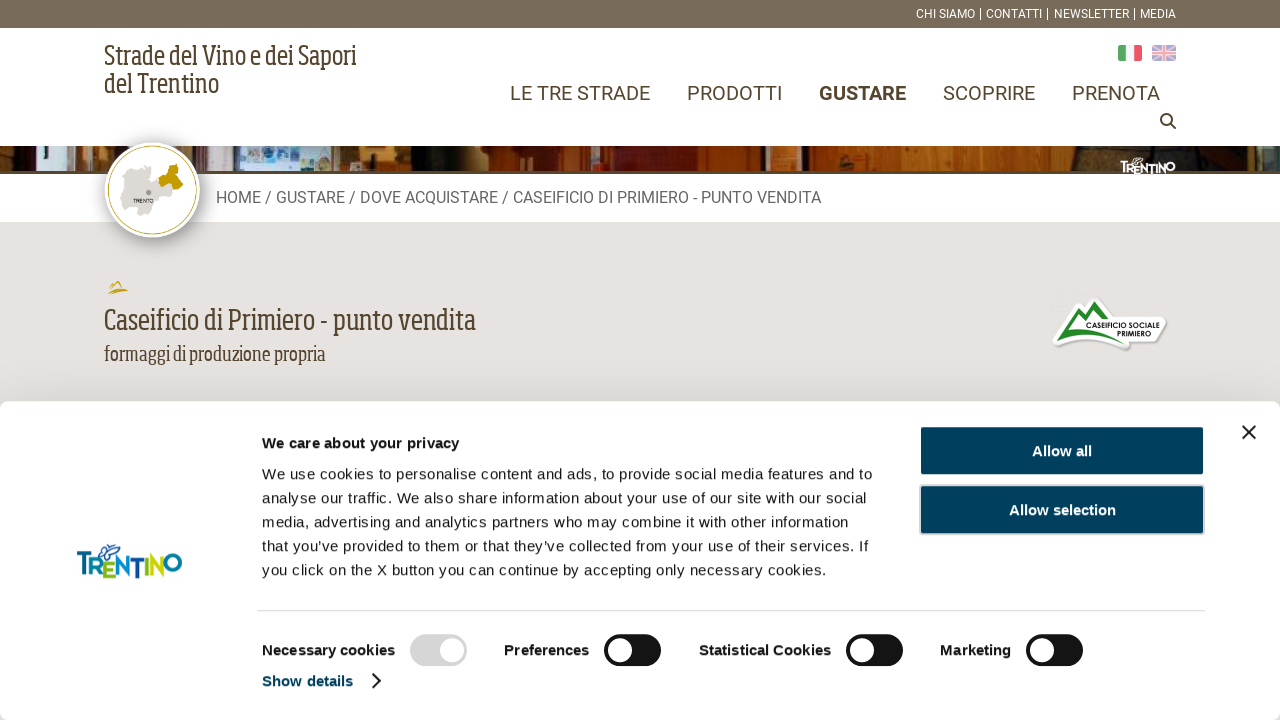

--- FILE ---
content_type: text/html; charset=UTF-8
request_url: https://www.tastetrentino.it/dove-acquistare/caseificio-sociale-di-primiero
body_size: 9151
content:
<!doctype html>
<html lang="it">
<head>
    <meta charset="utf-8">
    <meta name="viewport" content="width=device-width, initial-scale=1">
    <script>
        function camelize(str) {
            return str.replace(/^\w|[A-Z]|\b\w/g, function(word, index) {
                return index === 0 ? word.toLowerCase() : word.toUpperCase();
            }).replace(/\s+/g, '');
        }
    </script>
    <!-- Google Tag Manager -->
<script>(function(w,d,s,l,i){w[l]=w[l]||[];w[l].push({'gtm.start':
new Date().getTime(),event:'gtm.js'});var f=d.getElementsByTagName(s)[0],
j=d.createElement(s),dl=l!='dataLayer'?'&l='+l:'';j.async=true;j.src=
'https://www.googletagmanager.com/gtm.js?id='+i+dl;f.parentNode.insertBefore(j,f);
})(window,document,'script','dataLayer','GTM-TNLQH7Q');</script>
<!-- End Google Tag Manager -->

    <script src="https://kit.fontawesome.com/fe25624fde.js"></script><script src="https://cdnjs.cloudflare.com/ajax/libs/Swiper/9.2.0/swiper-bundle.min.js"></script><script src="/cache-buster-1680192315/static/js/jquery.js"></script><script src="/cache-buster-1711540033/static/js/tastetrentino.js"></script><meta name="keywords" content="Caseificio di Primiero - punto vendita,Tastetrentino,Dove acquistare"><meta property="og:title" content="Caseificio di Primiero - punto vendita - Tastetrentino" /><meta property="og:type" content="website" /><meta property="og:description" content="Nato nel 1981, come frutto dall&#039;accorpamento dei caseifici turnari, oggi come un tempo la&amp;nbsp;pratica dell’alpeggio garantisce un latte ricco di"><meta property="og:url" content="https://www.tastetrentino.it/dove-acquistare/caseificio-sociale-di-primiero" /><meta property="og:image" content="https://www.tastetrentino.it/cover/1692/image-thumb__1692__ogimage/caseificio_di_Primiero_negozio_-_strada_dei_formaggi_delle_Dolomiti.jpg" />            <title>Caseificio di Primiero - punto vendita - Tastetrentino</title>
    <meta name="description" content="Nato nel 1981, come frutto dall&#039;accorpamento dei caseifici turnari, oggi come un tempo la&amp;nbsp;pratica dell’alpeggio garantisce un latte ricco di" />


                <link href="https://cdnjs.cloudflare.com/ajax/libs/Swiper/9.2.0/swiper-bundle.min.css" media="screen" rel="stylesheet" type="text/css" />
<link href="/cache-buster-1755852493/static/css/tastetrentino.css" media="screen" rel="stylesheet" type="text/css" />
        
                                                                <link href="/dove-acquistare/caseificio-sociale-di-primiero" rel="alternate" hreflang="it" />
                                                        <link href="/en/where-to-buy/caseificio-sociale-di-primiero" rel="alternate" hreflang="en" />
    
<script>
    
            var _ptg = _ptg || {};
    _ptg.options = _ptg.options || {};

    
            
    </script>


    <script src="/bundles/pimcorecore/js/targeting.js" async></script></head>
<body>
    <header>
        <div class="top">
            <div class="grid">
                <div class="secondary-menu-wrap">
                                        <ul class="navigation">
    <li>
        <a id="pimcore-navigation-renderer-menu-19" class=" main" href="/chi-siamo">Chi siamo</a>
    </li>
    <li>
        <a id="pimcore-navigation-renderer-menu-36" class=" main" href="/contatti">Contatti</a>
    </li>
    <li>
        <a id="pimcore-navigation-renderer-menu-38" class=" main" href="/newsletter">Newsletter</a>
    </li>
    <li>
        <a id="pimcore-navigation-renderer-menu-39" class=" main" href="/media">Media</a>
    </li>
</ul>
                </div>
            </div>
        </div>
        <div class="header">
            <div class="grid">
                <div class="navbar navbar-default" role="navigation">
                    <div class="navbar-logo-wrap">
                                                <a class="navbar-brand" href="https://www.tastetrentino.it/">
                                                                                    <span id="logoLettering">Strade del Vino e dei Sapori<br>del Trentino</span>
                        </a>
                    </div>
                    <div class="navbar-menu-wrap">
                        <a href="#" class="navbar-toggle"><i class="fa-light fa-bars"></i></a>
                        <div id="language">
                            <ul>
                                                                    <li                                         class="current_language"
                                    >
                                        <a href="/dove-acquistare/caseificio-sociale-di-primiero" hreflang="it"><img src="/static/images/it.png" alt="it"></a>
                                    </li>
                                                                    <li>
                                        <a href="/en/where-to-buy/caseificio-sociale-di-primiero" hreflang="en"><img src="/static/images/en.png" alt="en"></a>
                                    </li>
                                                            </ul>
                        </div>
                        <div class="collapse navbar-collapse navbar-responsive-collapse padhead" id="navMain">
                            <a href="#" class="navbar-toggle"><i class="fa-sharp fa-regular fa-xmark"></i></a>

                                                                                                                                                                                                                                                                                                                                                                                                                        
                                                        <ul class="navigation">
    <li>
        <a id="pimcore-navigation-renderer-menu-2" class=" main" href="/">Le tre strade</a>
        <ul>
            <li>
                <a id="pimcore-navigation-renderer-menu-3" href="/strada-del-vino">Strada del Vino e dei Sapori del Trentino</a>
            </li>
            <li>
                <a id="pimcore-navigation-renderer-menu-4" href="/strada-dei-formaggi">Strada dei Formaggi delle Dolomiti</a>
            </li>
            <li>
                <a id="pimcore-navigation-renderer-menu-5" href="/strada-della-mela">Strada della Mela e dei Sapori delle Valli di Non e di Sole</a>
            </li>
            <li>
                <a id="pimcore-navigation-renderer-menu-56" href="/">Le tre strade</a>
            </li>
        </ul>
    </li>
    <li>
        <a id="pimcore-navigation-renderer-menu-21" class=" main" href="/prodotti">Prodotti</a>
        <ul>
            <li>
                <a id="pimcore-navigation-renderer-menu-40" href="/prodotti/vini">Vini</a>
            </li>
            <li>
                <a id="pimcore-navigation-renderer-menu-41" href="/prodotti/distillati">Distillati</a>
            </li>
            <li>
                <a id="pimcore-navigation-renderer-menu-42" href="/prodotti/birre">Birre</a>
            </li>
            <li>
                <a id="pimcore-navigation-renderer-menu-35" href="/prodotti/formaggi">Formaggi</a>
            </li>
            <li>
                <a id="pimcore-navigation-renderer-menu-43" href="/prodotti/carni-e-salumi">Carni e salumi</a>
            </li>
            <li>
                <a id="pimcore-navigation-renderer-menu-44" href="/prodotti/prodotti-ittici">Prodotti ittici</a>
            </li>
            <li>
                <a id="pimcore-navigation-renderer-menu-45" href="/prodotti/olio-extravergine-doliva">Olio Extravergine d'Oliva</a>
            </li>
            <li>
                <a id="pimcore-navigation-renderer-menu-46" href="/prodotti/frutta">Frutta</a>
                <ul>
                    <li>
                        <a id="pimcore-navigation-renderer-menu-133" href="/prodotti/frutta/mele">Mele</a>
                    </li>
                </ul>
            </li>
            <li>
                <a id="pimcore-navigation-renderer-menu-47" href="/prodotti/verdura">Verdura</a>
            </li>
            <li>
                <a id="pimcore-navigation-renderer-menu-48" href="/prodotti/trasformati">Trasformati</a>
            </li>
            <li>
                <a id="pimcore-navigation-renderer-menu-49" href="/prodotti/miele">Miele</a>
            </li>
            <li>
                <a id="pimcore-navigation-renderer-menu-50" href="/prodotti/piante-officinali-e-cosmesi">Piante officinali e cosmesi</a>
            </li>
            <li>
                <a id="pimcore-navigation-renderer-menu-51" href="/prodotti/farina-pasta-pane-e-dolci">Farina, pasta, pane e dolci</a>
            </li>
        </ul>
    </li>
    <li class="active">
        <a id="pimcore-navigation-renderer-menu-6" class=" main active active-trail" href="/gustare">Gustare</a>
        <ul>
            <li>
                <a id="pimcore-navigation-renderer-menu-7" href="/produttori">Produttori</a>
            </li>
            <li>
                <a id="pimcore-navigation-renderer-menu-23" href="/gustare/dove-mangiare">Dove mangiare</a>
            </li>
            <li class="active">
                <a id="pimcore-navigation-renderer-menu-24" class=" active" href="/gustare/dove-acquistare">Dove acquistare</a>
            </li>
            <li>
                <a id="pimcore-navigation-renderer-menu-25" href="/gustare/acquista-online">Acquista online</a>
            </li>
            <li>
                <a id="pimcore-navigation-renderer-menu-26" href="/gustare/ricette">Ricette</a>
            </li>
        </ul>
    </li>
    <li>
        <a id="pimcore-navigation-renderer-menu-22" class=" main" href="/scoprire">Scoprire</a>
        <ul>
            <li>
                <a id="pimcore-navigation-renderer-menu-27" href="/scoprire/esperienze">Esperienze</a>
            </li>
            <li>
                <a id="pimcore-navigation-renderer-menu-28" href="/scoprire/eventi">Eventi</a>
            </li>
            <li>
                <a id="pimcore-navigation-renderer-menu-29" href="/scoprire/news">News</a>
            </li>
            <li>
                <a id="pimcore-navigation-renderer-menu-30" href="/scoprire/dove-dormire">Dove dormire</a>
            </li>
            <li>
                <a id="pimcore-navigation-renderer-menu-31" href="/scoprire/enti-associazioni-e-professionisti">Enti, associazioni e professionisti</a>
            </li>
            <li>
                <a id="pimcore-navigation-renderer-menu-32" href="/scoprire/itinerari">Itinerari</a>
            </li>
            <li>
                <a id="pimcore-navigation-renderer-menu-33" href="/scoprire/proposte-vacanza">Proposte vacanza</a>
            </li>
            <li>
                <a id="pimcore-navigation-renderer-menu-34" href="/scoprire/territorio">Territorio / Cosa vedere</a>
            </li>
        </ul>
    </li>
    <li>
        <a id="pimcore-navigation-renderer-menu-142" class=" main" href="/prenota">Prenota</a>
    </li>
</ul>
                            <a href="#" class="search-toggle"><i class="icon-search search-btn fa fa-search"></i></a>
                            <div class="search-wrap">
                                <a href="#" class="search-toggle"><i class="fa-sharp fa-regular fa-xmark"></i></a>
                                <div class="input-group">
                                    <form action="/cerca/" method="get">
                                        <input type="text" name="s" class="form-control" placeholder="Cerca nel sito" autocomplete="off" >
                                        <button class="btn-u" type="submit">Cerca</button>
                                    </form>
                                </div>
                            </div>
                        </div>
                    </div>
                </div>
            </div>
        </div>
    </header>
    <section class="maincontent">
        
    
    <div class="img-testata-wrap object-detail tastetrentino dove-acquistare gustare ">
                    <img src="/cover/1692/image-thumb__1692__testataSottile/caseificio_di_Primiero_negozio_-_strada_dei_formaggi_delle_Dolomiti.jpg" width="1280" height="50" alt="Caseificio Sociale di Primiero">
                <div class="logoTrentino-wrapper">
        <div class="grid">
            <img src="/static/images/logo_trentino.png" alt="Logo Trentino" class="logoTrentino">
        </div>
    </div>
</div>
                                                                                                                    <div class="breadcrumbs-wrap">
        <div class="grid">
            <div class="breadcrumbs">
                                <div class="icon-strada-wrap">
                                                    <img src="/static/images/cartina-strada-dei-formaggi.png" alt="Strada dei Formaggi">
                                        </div>
                                <div class="items-wrap">
                                           <span><a href="/">Home</a></span>
                                                                        <span><a href="/gustare">Gustare</a></span>
                                            <span><a href="/gustare/dove-acquistare">Dove acquistare</a></span>
                                                                                                        <span>Caseificio di Primiero - punto vendita</span>
                </div>
            </div>
        </div>
</div>    <div class="intro-wrap">
        <div class="grid">
            <div class="intro-detail-inner">
                <div class="text-wrap">
                    <div class="icon-wrap">
                                                                                                                                                                                                                                                                                                        <span class="ico ico-strada-dei-formaggi"><span class="label">Strada dei Formaggi</span></span>
                    </div>
                    <script type="application/ld+json">
                        {
                            "tastetrentinoObjectId": 1017
                        }
                    </script>
                    <h1 class="title">Caseificio di Primiero - punto vendita</h1>
                                            <h2 class="subtitle">formaggi di produzione propria</h2>
                                    </div>
                <div class="right-wrap">
                                                                <div class="logo-wrap">
                            <picture >
	<source srcset="/logo/1693/image-thumb__1693__logo/logo_caseificio_primiero_nuovo_02.png 1x, /logo/1693/image-thumb__1693__logo/logo_caseificio_primiero_nuovo_02@2x.png 2x" width="126" height="64" type="image/png" />
	<img src="/logo/1693/image-thumb__1693__logo/logo_caseificio_primiero_nuovo_02.png" width="126" height="64" alt="" loading="lazy" srcset="/logo/1693/image-thumb__1693__logo/logo_caseificio_primiero_nuovo_02.png 1x, /logo/1693/image-thumb__1693__logo/logo_caseificio_primiero_nuovo_02@2x.png 2x" />
</picture>

                        </div>
                                    </div>
            </div>
        </div>
    </div>
    <div class="content-wrap">
        <div class="grid">
            <div class="content-inner">
                <div class="main-wrap">
                                        <div class="gallery-wrap">
                        <div class="swiper">
                            <div class="swiper-wrapper">
                                                                                                <div class="swiper-slide">
                                                                        <div class="img-wrap"><img src="/gallery/3156/image-thumb__3156___auto_f965be0582724e3953b56ecaf27f5539/caseificio_di_Primiero_negozio_-_strada_dei_formaggi_delle_Dolomiti.jpg" alt=""></div>
                                </div>
                                                                <div class="swiper-slide">
                                                                        <div class="img-wrap"><img src="/gallery/3157/image-thumb__3157___auto_f965be0582724e3953b56ecaf27f5539/caseificio_Primiero_-_strada_dei_formaggi_delle_Dolomiti.jpg" alt=""></div>
                                </div>
                                                                <div class="swiper-slide">
                                                                        <div class="img-wrap"><img src="/gallery/3158/image-thumb__3158___auto_f965be0582724e3953b56ecaf27f5539/caseificio_di_Primiero_magazzino_-_strada_die_formaggi_delle_Dolomiti.jpg" alt=""></div>
                                </div>
                                                                                            </div>
                            <div class="swiper-button-prev"></div>
                            <div class="swiper-button-next"></div>
                        </div>
                        <script>
                            const swiper = new Swiper('.gallery-wrap .swiper', {
                                loop: true,
                                navigation: {
                                    nextEl: '.swiper-button-next',
                                    prevEl: '.swiper-button-prev',
                                },
                                // autoplay: {
                                //     delay: 5000,
                                //     pauseonmouseenter: true
                                // }
                            });
                        </script>
                    </div>
                                        <div class="address-wrap">
                        <div class="text-wrap">
                                                                                                                                                                                                                                                                    </div>
                        <div class="cta-wrap">
                                                                                                                                                                                                                                                                            <a href="mailto:info@stradadeiformaggi.it,info@caseificioprimiero.com?subject=Richiedi info su Caseificio di Primiero - punto vendita" class="btn btnRequest">
                                <i class="fa-sharp fa-regular fa-messages-question"></i>
                                Richiedi info</a>
                        </div>
                    </div>
                    <div class="description-wrap">
                                                <p>Nato nel 1981, come frutto dall'accorpamento dei caseifici turnari, oggi come un tempo la&nbsp;pratica dell’alpeggio garantisce un latte ricco di elementi che solo l’alta montagna sa dare; lo stesso latte che poi trasportato in valle da origine ai profumatissimi formaggi di malga. Il tutto&nbsp;in un'unica struttura che coniuga al meglio tradizione ed innovazione in un filo che lega passato e presente.</p><p>I nostri formaggi vengono prodotti usando solamente <b>latte, caglio e sale</b> senza aggiunta d’additivi o conservanti nel rispetto della migliore tradizione casearia.</p><p>La maggior parte dei nostri formaggi (il Primiero e il Trentingrana) sono prodotti <b>con latte crudo </b>che permette di conservare nel formaggio tutte le qualità del latte</p><p>Il Caseificio gestisce direttamente anche due Agriturismi: <b>Malga Rolle</b> (loc. Passo Rolle) e <b>Malga Fossernica di Dentro </b>(Vanoi), luoghi ideali per merende golose, pranzi genuini e cene suggestive.&nbsp;</p><p>&nbsp;</p>
                        <script>
                            jQuery(function($){
                                $('.description-wrap > iframe, .description-wrap > p > iframe').each(function(){
                                    $(this).wrap('<div class="iframeWrap"></div>');
                                });
                            });
                        </script>
                    </div>
                    <div class="accordion-wrap">
                        <div class="accordion">
                                                                                            <div class="accordion-label"><a href="">Prodotti <i class="fa-sharp fa-light fa-chevron-up"></i></a></div>
                                <div class="accordion-item">
                                    <div class="accordion-item-inner">
                                        <p>Tanti i formaggi di produzione propria. Tra i principali:&nbsp;</p><p>Primiero (fresco, stagionato, riserva, malga)</p><p></p><ul><li><b>Tosèla</b></li><li><b>Fontal</b></li><li><b>Dolomiti</b></li><li><b>Trentingrana</b></li><li><b>Ricotta fresca e affumicata</b></li></ul><p></p><p>Siamo inoltre gli unici produttori del <b><a href="https://www.tastetrentino.it/?id=685" class="internal-link" title="Opens internal link in current window">Botìro di Primiero di Malga</a></b>, prodotto a <b><a href="https://www.tastetrentino.it/?id=969" class="internal-link" title="Opens internal link in current window">Malga Fossernica di Fuori</a></b> e con la panna proveniente da Malga Rolle e Malga Fosse.&nbsp;</p><p>All'interno del punto vendita anche una ricca selezione di prodotti locali e trentini: vini, birra artigianale di Primiero, speck, lucaniche, miele e golose confetture. Presenti anche i <b>wurstel al Fontal</b>, specialità della&nbsp;<b><a href="https://www.tastetrentino.it/?id=967" class="internal-link" title="Opens internal link in current window">Macelleria Bonelli&nbsp;</a></b>&nbsp;<b>senza glutine</b>.&nbsp;</p>
                                    </div>
                                </div>
                                                                                                <div class="accordion-label"><a href="">Altre info <i class="fa-sharp fa-light fa-chevron-up"></i></a></div>
                                <div class="accordion-item">
                                    <div class="accordion-item-inner">
                                        <p>Visite guidate su prenotazione</p><p>Periodo di apertura: Tutto l'anno<br />Orari di apertura: 8.00 - 12.00 / 16.00 - 19.00</p><p>Aperto tutti i giorni (in stagione), anche la domenica</p><p>Chiuso fuori stagione giovedì e domenica</p>
                                    </div>
                                </div>
                                                                                                                                            </div>
                    </div>
                    <script>
                        jQuery(function($){
                            $('body').on('click', '.accordion-label a', function(e){
                                e.preventDefault();
                                let label = $(this).closest('.accordion-label');
                                let item = label.next('.accordion-item');
                                label.toggleClass('active');
                                item.toggleClass('active')
                            });
                            if( $('.accordion-label.active').length == 0 ) {
                                $('.accordion-label:first a').click();
                            }
                        })
                    </script>
                </div>
                <div class="sidebar-wrap">
                                                                <div class="map-wrapper">
                            <div id="map"></div>
                            <div class="btn-wrapper">
                                                                <a class="btn btnDirections" href="https://www.google.com/maps/dir/?api=1&destination=46.164477,11.819689" rel="nofollow" target="_blank"><i class="fa-sharp fa-light fa-route"></i>
                                    Come arrivare</a>
                                                                <a class="btn btnMapEnlarge" href="#" rel="nofollow"><i class="fa-sharp fa-solid fa-up-right-and-down-left-from-center"></i></a>
                            </div>
                                                        <div class="address-wrapper">
                                <!-- 0 Stelle -->
                                <div class="containerStelleStelle"></div>

                                                                    <p>Via Roma 179</p><p>38050 Mezzano (TN)</p><p></p>
                                                                            <p>Tel.: <a href="tel:+39043962941">043962941</a></p>
                                                                                                                                                    <p><a href="http://www.caseificioprimiero.com" rel="nofollow" target="_blank">www.caseificioprimiero.com</a></p>
                                                                                                                <p><a href="mailto:info%40caseificioprimiero.com">info@caseificioprimiero.com</a></p>
                                                                                                                                                                                                    </div>
                                                    </div>
                        <link rel="stylesheet" href="/static/js/lib/leaflet.css"
                              integrity="sha256-kLaT2GOSpHechhsozzB+flnD+zUyjE2LlfWPgU04xyI="
                              crossorigin=""/>
                        <link rel="stylesheet" href="/static/js/lib/MarkerCluster.css" />
                        <script src="/static/js/lib/leaflet.js"
                                integrity="sha256-WBkoXOwTeyKclOHuWtc+i2uENFpDZ9YPdf5Hf+D7ewM="
                                crossorigin=""></script>
                        <script src="/static/js/lib/leaflet.markercluster.js"></script>
                        <script type="text/javascript"
                                src="https://api-oa.com/jscr/oam_head.js?proj=api-dev-oa&amp;key=yourtest-outdoora-ctiveapi&amp;lang=it&amp;build=mini"></script>
                        <script>
                                                        let map = L.map('map', { scrollWheelZoom: false }).setView([46.164477, 11.819689], 11);
                            
                            let confiniTrentino = fetch('/static/js/Trentino-Line.geojson', {
                                method: 'get'
                            });
                            confiniTrentino.then((result) => {
                                return result.clone().json()
                            }).then((data) => {
                                let layerConfiniTrentino = L.geoJSON(data, {
                                    style: function (feature) {
                                        return {
                                            color: '#56462F',
                                            weight: 1.5,
                                            fillOpacity: .0
                                        };
                                    }
                                });
                                layerConfiniTrentino.addTo(map);
                            });

                            L.tileLayer('https://tile.openstreetmap.org/{z}/{x}/{y}.png', {
                                maxZoom: 19,
                                attribution: '&copy; <a href="http://www.openstreetmap.org/copyright">OpenStreetMap</a>'
                            }).addTo(map);

                            var markers = L.markerClusterGroup({
                                showCoverageOnHover: false,
                                iconCreateFunction: function (cluster) {
                                    var markers = cluster.getAllChildMarkers();
                                    var n = markers.length;
                                    return L.divIcon({ html: n, className: 'tastetrentinoCluster', iconSize: L.point(36, 36) });
                                }
                            });

                                                        let points = [[46.164477, 11.819689]];
                            let marker = L.marker(points[0],{
                                                                                                                                                                                                                                                                                                icon: L.divIcon({
                                    className: 'mainIcon  icon-tastetrentino icon-dove-acquistare icon-gustare',
                                    html: '<i class="fa-solid fa-location-dot"></i>',
                                    iconSize: [27,36],
                                    iconAnchor: [14,36]
                                })
                            }).addTo(map);
                            marker.bindPopup("<p class=\"title\"><span class=\" icon-tastetrentino icon-dove-acquistare icon-gustare\"><i class=\"fa-duotone fa-location-dot\"></i></span> Caseificio di Primiero - punto vendita</p>");
                            // non aggiungere ai cluster il marker principale
                            // markers.addLayer( marker );
                            map.fitBounds(points, { maxZoom: 11 });
                            
                            map.attributionControl.setPrefix('');
                            let markerCollection = [];

                            jQuery(function($){
                                $("body").on('click', '.btnMapEnlarge', function(e){
                                    e.preventDefault();
                                    $('.map-wrapper').toggleClass('enlarge');
                                    $('.btnMapEnlarge i').toggleClass('fa-up-right-and-down-left-from-center fa-xmark')
                                    map.invalidateSize();
                                });
                                $('body').on('mouseover', '.related-item a', function(){
                                   $('.leaflet-marker-icon').addClass('hideIcon');
                                   let currentMarker = $(this).data('point');
                                   $(markerCollection).each(function(e){
                                       if( markerCollection[e].options.icon.options.className.match(currentMarker) === null ) {
                                           markers.removeLayer( markerCollection[e] );
                                       }
                                   });
                                   $("." + $(this).data('point')).addClass('currentIcon');
                                });
                                $('body').on('mouseout', '.related-item a', function(){
                                   $("." + $(this).data('point')).removeClass('currentIcon');
                                    let currentMarker = $(this).data('point');
                                    $(markerCollection).each(function(e){
                                        if( markerCollection[e].options.icon.options.className.match(currentMarker) === null ) {
                                            markers.addLayer( markerCollection[e] );
                                        }
                                    });
                                   $('.leaflet-marker-icon').removeClass('hideIcon');
                                });
                            });
                        </script>
                                        <div class="related-sidebar">
                                                        <script>
                                    map.addLayer(markers);
                                </script>

                                                                                                                            </div>
                        </div>
                    </div>
                </div>
            </div>
        </div>
    </div>
    <div class="related-wrap">
        <div class="grid">
            <div class="related-inner">
                <div class="related-ricette">
                    <p class="title">Ricette</p>
                                                                                                                            <div class="related-inner-wrap">
                                                                                    <a href="/ricette/strudel-pasqualino" class="img-wrap">
                                                <picture >
	<source srcset="/cover/13858/image-thumb__13858__related/8.%20STRUDEL%20COTTO%20FETTA%20ORIZ.%205181.avif 1x, /cover/13858/image-thumb__13858__related/8.%20STRUDEL%20COTTO%20FETTA%20ORIZ.%205181@2x.avif 2x" type="image/avif" />
	<source srcset="/cover/13858/image-thumb__13858__related/8.%20STRUDEL%20COTTO%20FETTA%20ORIZ.%205181.webp 1x, /cover/13858/image-thumb__13858__related/8.%20STRUDEL%20COTTO%20FETTA%20ORIZ.%205181@2x.webp 2x" width="1024" height="500" type="image/webp" />
	<source srcset="/cover/13858/image-thumb__13858__related/8.%20STRUDEL%20COTTO%20FETTA%20ORIZ.%205181.jpg 1x, /cover/13858/image-thumb__13858__related/8.%20STRUDEL%20COTTO%20FETTA%20ORIZ.%205181@2x.jpg 2x" width="1024" height="500" type="image/jpeg" />
	<img src="/cover/13858/image-thumb__13858__related/8.%20STRUDEL%20COTTO%20FETTA%20ORIZ.%205181.jpg" width="1024" height="500" alt="" loading="lazy" srcset="/cover/13858/image-thumb__13858__related/8.%20STRUDEL%20COTTO%20FETTA%20ORIZ.%205181.jpg 1x, /cover/13858/image-thumb__13858__related/8.%20STRUDEL%20COTTO%20FETTA%20ORIZ.%205181@2x.jpg 2x" />
</picture>

                        </a>
    <p class="title"><a href="/ricette/strudel-pasqualino">Strudel Pasqualino</a></p>
            <p class="subtitle">&nbsp;</p>
                        </div>
                </div>
                <div class="related-esperienze">
                    <p class="title">Esperienze</p>
                                                                                                                            <div class="related-inner-wrap">
                                                                                    <a href="/esperienze/aperitivo-in-motoslitta" class="img-wrap">
                                                <picture >
	<source srcset="/cover/14833/image-thumb__14833__related/Inverno-attivita-oltre-lo-sci-Alpe-Tognola-Dolomiti.avif 1x, /cover/14833/image-thumb__14833__related/Inverno-attivita-oltre-lo-sci-Alpe-Tognola-Dolomiti@2x.avif 2x" type="image/avif" />
	<source srcset="/cover/14833/image-thumb__14833__related/Inverno-attivita-oltre-lo-sci-Alpe-Tognola-Dolomiti.webp 1x, /cover/14833/image-thumb__14833__related/Inverno-attivita-oltre-lo-sci-Alpe-Tognola-Dolomiti@2x.webp 2x" width="1024" height="500" type="image/webp" />
	<source srcset="/cover/14833/image-thumb__14833__related/Inverno-attivita-oltre-lo-sci-Alpe-Tognola-Dolomiti.jpg 1x, /cover/14833/image-thumb__14833__related/Inverno-attivita-oltre-lo-sci-Alpe-Tognola-Dolomiti@2x.jpg 2x" width="1024" height="500" type="image/jpeg" />
	<img src="/cover/14833/image-thumb__14833__related/Inverno-attivita-oltre-lo-sci-Alpe-Tognola-Dolomiti.jpg" width="1024" height="500" alt="" loading="lazy" srcset="/cover/14833/image-thumb__14833__related/Inverno-attivita-oltre-lo-sci-Alpe-Tognola-Dolomiti.jpg 1x, /cover/14833/image-thumb__14833__related/Inverno-attivita-oltre-lo-sci-Alpe-Tognola-Dolomiti@2x.jpg 2x" />
</picture>

                        </a>
    <p class="title"><a href="/esperienze/aperitivo-in-motoslitta">Aperitivo in motoslitta | Alpe Tognola</a></p>
            <p class="subtitle">San Martino di Castrozza, Campo Base Tognola | Tutti i mercoledì, alle ore 17.30 e alle 18.00&nbsp;</p>
                        </div>
                </div>
                <div class="related-eventi">
                    <p class="title">Eventi</p>
                                                                                                                            <div class="related-inner-wrap">
                                                                        <a href="/eventi/naturalmente-creativi" class="img-wrap">
                                                <picture >
	<source srcset="/cover/14728/image-thumb__14728__related/Laborati%20terre%20altre.avif 1x, /cover/14728/image-thumb__14728__related/Laborati%20terre%20altre@2x.avif 2x" type="image/avif" />
	<source srcset="/cover/14728/image-thumb__14728__related/Laborati%20terre%20altre.webp 1x, /cover/14728/image-thumb__14728__related/Laborati%20terre%20altre@2x.webp 2x" width="1024" height="500" type="image/webp" />
	<source srcset="/cover/14728/image-thumb__14728__related/Laborati%20terre%20altre.png 1x, /cover/14728/image-thumb__14728__related/Laborati%20terre%20altre@2x.png 2x" width="1024" height="500" type="image/png" />
	<img src="/cover/14728/image-thumb__14728__related/Laborati%20terre%20altre.png" width="1024" height="500" alt="" loading="lazy" srcset="/cover/14728/image-thumb__14728__related/Laborati%20terre%20altre.png 1x, /cover/14728/image-thumb__14728__related/Laborati%20terre%20altre@2x.png 2x" />
</picture>

                        </a>
    <p class="title"><a href="/eventi/naturalmente-creativi">NATURALMENTE CREATIVI</a></p>
            <p class="subtitle">Tesero, via Roma 2A | 3 e 17 febbraio - 3, 17 e 31 marzo 2026, dalle 16 alle 18&nbsp;</p>
                        </div>
                </div>
            </div>
        </div>
    </div>

    </section>
    <footer>
        <div class="grid">
            <div class="tools">
                <div class="container">
                    <div class="tabs-wrap">
                        <div class="tab-v4">
                            <ul class="nav nav-tabs">
                                <li id="tab1">
                                                                            <a href="https://www.tastetrentino.it/prenota" data-toggle="tab" class="clearfix">
                                            <span class="linkT">Book online</span> <i class="fa-sharp fa-solid fa-calendar-days"></i>
                                        </a>
                                                                    </li>
                                <li id="tab2">
                                    <a href="#newsletter" data-toggle="tab" class="clearfix">
                                        <span class="linkT">Newsletter</span> <i class="fa-sharp fa-regular fa-envelope"></i>
                                    </a>
                                </li>
                            </ul>
                            <div class="tab-content">
                                <div class="tab-pane" id="newsletter">
                                    <a href="#" class="tab-pane-close"><i class="fa-sharp fa-regular fa-xmark"></i></a>
                                    <p class="col-xs-12 col-sm-12 col-md-12">Iscriviti per essere sempre aggiornato su tutti i nostri eventi e ricevere in anteprima le nostre offerte!</p>
                                    <div class="col-xs-12 col-sm-12 col-md-12">
                                        <form action="https://www.tastetrentino.it/newsletter" class="form-inline clearfix" id="frmSS4" method="get" name="frmSS4">
                                            <div class="input-group">
                                                <span class="input-group-addon">@</span>
                                                <input class="form-control" id="email" name="email" placeholder="E-mail *" required="" type="email">
                                                <span class="input-group-btn">
                                                    <button class="btn btn-default" type="submit">
                                                        <span class="input-group-btn">Continua</span>
                                                    </button>
                                                </span>
                                            </div>
                                        </form>
                                        <p>&nbsp;</p>
                                    </div>
                                </div>
                            </div>
                        </div>
                    </div>
                    <div class="copyright-wrap">
                        <p class="copyright-space">© Trentino Sviluppo S.p.A. P.I. 00123240228
                            <span class="links"><a href="/credits" class="map_contact">Credits</a> | <a href="/privacy-e-cookie-policy" class="map_contact">Privacy e Cookie policy</a> | <a
                                    href="/dichiarazione-di-accessibilita" class="map_contact">Dichiarazione di accessibilità</a></span>
                        </p>
                    </div>
                </div>
            </div>
        </div>
    </footer>
    <script>
(function() {
    var s = document.createElement("script"),
        e = !document.body ? document.querySelector("head") : document.body;
    s.src = "https://eu.acsbapp.com/apps/app/dist/js/app.js";
    s.async = true;
    s.onload = function() {
        acsbJS.init({
            statementLink: "",
            footerHtml: '<a href="https://www.accessiway.com/it/home/" target="_blank">AccessiWay. The Web Accessibility Solution</a>',
            hideMobile: false,
            hideTrigger: false,
            language: "it",
            position: "left",
            leadColor: "#0069fb",
            triggerColor: "#004fce",
            triggerRadius: "50%",
            triggerPositionX: "left",
            triggerPositionY: "bottom",
            triggerIcon: "people",
            triggerSize: "medium",
            triggerOffsetX: 20,
            triggerOffsetY: 20,
            mobile: {
                triggerSize: "medium",
                triggerPositionX: "left",
                triggerPositionY: "bottom",
                triggerOffsetX: 10,
                triggerOffsetY: 10,
                triggerRadius: "50%",
            },
        });
    };
    e.appendChild(s);
})();
</script>
</body>
</html>

--- FILE ---
content_type: text/css
request_url: https://kit.fontawesome.com/fe25624fde/36658100/kit-upload.css
body_size: 85
content:
.fak.fa-strada-formaggi:before,.fa-kit.fa-strada-formaggi:before{content:'\e000';}
.fak.fa-strada-mela:before,.fa-kit.fa-strada-mela:before{content:'\e001';}
.fak.fa-strada-vino:before,.fa-kit.fa-strada-vino:before{content:'\e002';}
.fak,.fa-kit{-moz-osx-font-smoothing:grayscale;-webkit-font-smoothing:antialiased;display:inline-block;font-style:normal;font-variant:normal;text-rendering:auto;line-height:1;font-family:'Font Awesome Kit';}@font-face{font-family:'Font Awesome Kit';font-style:normal;src:url(https://kit.fontawesome.com/fe25624fde/36658100/kit-upload.woff2) format("woff2");}


--- FILE ---
content_type: application/javascript
request_url: https://www.tastetrentino.it/cache-buster-1711540033/static/js/tastetrentino.js
body_size: 4725
content:
let tastetrentinoObj;

jQuery(function($){
    $('body').on('click', '.search-toggle', function(e){
        e.preventDefault();
        $('.search-wrap').toggleClass('search-wrap-open');
        if( $('.search-wrap.search-wrap-open').length ) {
            $('.search-wrap input[name="s"]').focus();
        }
    });
    $('body').on('click', '.navbar-toggle', function(e){
        e.preventDefault();
        $('#navMain').toggleClass('nav-open');
    });
    $('body').on('click', '.nav-tabs a', function(e){
        if( $($(this).attr('href')).length > 0 ) {
            e.preventDefault();
            $('.tab-content .open').removeClass('open');
            $($(this).attr('href')).addClass('open');
            $($(this).attr('href'))[0].scrollIntoView();
        }
    });
    $('body').on('click', '.tab-pane-close', function(e){
        e.preventDefault();
        $(this).closest('.tab-pane').removeClass('open');
    });
    $('#navMain').on('touchend', 'span, a', function(e){
        if(window.console) console.log( $(this).attr("href"), $(this).hasClass('main') );
        if( $(this).hasClass('main') && $(this).siblings('ul').length > 0 && !$(this).hasClass('menuactive') ) {
            e.preventDefault();
            e.stopPropagation();
            $('#navMain .menuactive').removeClass('menuactive');
            $(this).addClass('menuactive');
            return false;
        }
    });
    $.expr[':'].external = function(obj){
        return !obj.href.match(/^mailto\:/)
            && (obj.hostname != location.hostname)
            && !obj.href.match(/^javascript\:/)
            && !obj.href.match(/^$/)
    };
    $('a:external').attr('target', '_blank');

    // $('body').on('navByStrada', function(){
    //     if(window.console) console.log( $('body').attr("class") );
    //     if( $('.badgeFloatingStrada').length ) $('.badgeFloatingStrada').remove();
    //     if( $('body').attr("class").match('StradaDelVino') ) {
    //         $('.logoTrentino-wrapper .grid').append('<div class="badgeFloatingStrada"><div><img src="/sistema/logo_strada_vino.png" alt=""></div></div>');
    //     }
    //     if( $('body').attr("class").match('StradaDellaMela') ) {
    //         $('.logoTrentino-wrapper .grid').append('<div class="badgeFloatingStrada"><div><img src="/sistema/logo_strada_formaggi.png" alt=""></div></div>');
    //     }
    //     if( $('body').attr("class").match('StradaDeiFormaggi') ) {
    //         $('.logoTrentino-wrapper .grid').append('<div class="badgeFloatingStrada"><div><img src="/sistema/logo_strada_mela.png" alt=""></div></div>');
    //     }
    // });
    //
    tastetrentinoObj = new Tastetrentino();
    tastetrentinoObj.navByStrada();

});

class Tastetrentino {

    strada = '';

    setCookie(cname, cvalue, exdays) {
        const d = new Date();
        d.setTime(d.getTime() + (exdays * 24 * 60 * 60 * 1000));
        let expires = "expires="+d.toUTCString();
        document.cookie = cname + "=" + cvalue + ";" + expires + ";path=/;SameSite=Lax;";
    }

    getCookie(cname) {
        let name = cname + "=";
        let ca = document.cookie.split(';');
        for(let i = 0; i < ca.length; i++) {
            let c = ca[i];
            while (c.charAt(0) == ' ') {
                c = c.substring(1);
            }
            if (c.indexOf(name) == 0) {
                return c.substring(name.length, c.length);
            }
        }
        return "";
    }

    navByStrada() {
        $ = jQuery;

        if( document.location.pathname.match(/^\/?$/) ) {   // home generale
            this.setCookie('strada', '', 31);
        }
        this.strada = this.getCookie( 'strada' );
        $('body').removeClass('stradeStradaDelVino stradeStradaDellaMela stradeStradaDeiFormaggi');
        if(this.strada !== '') {
            var strada = this.strada.charAt(0).toUpperCase() + this.strada.slice(1);
            if(window.console) console.log( strada );
            $('a').not(':external').each(function (e, me) {
                if( typeof $(me).attr('href') !== 'undefined' && $(me).attr('href') !== '' ){
                    if( !$(me).attr('href').match(/^#/) ) {
                        $(me).attr('href', $(me).attr('href').split('#')[0] + '#strade' + strada);
                    }
                }
            });
            $('body').addClass( 'strade' + strada );
            document.location.hash = '#strade' + strada;
        }else{
            $('a').not(':external').each(function (e, me) {
                if( typeof $(me).attr('href') !== 'undefined' && $(me).attr('href') !== '' ) {
                    if (!$(me).attr('href').match(/^#/)) {
                        $(me).attr('href', $(me).attr('href').split('#')[0]);
                    }
                }
            });
            document.location.hash = '';
        }
        $('body').trigger('navByStrada');
        if( document.location.hash == '' ) {
            history.pushState([], '', document.location.href.split('#')[0]);
        }else{
            history.pushState([], '', document.location);
        }

    }

}